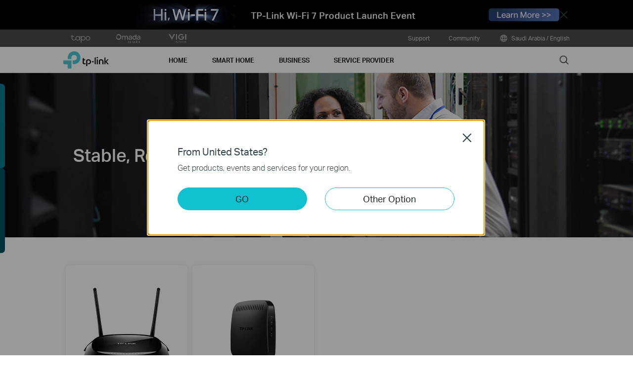

--- FILE ---
content_type: text/css
request_url: https://static.tp-link.com/assets/css/product-list.css?202508
body_size: 16353
content:
.tp-filter .tp-filter-menu-item,.tp-filter-cate-item,.tp-filter-tag-close,.tp-filter-title{cursor:pointer}.tp-product-buy,.tp-product-tag{white-space:nowrap;box-sizing:border-box}.tp-product-buy,.tp-product-compare-text,.tp-product-tag{text-transform:uppercase;text-overflow:ellipsis}.tp-compare .tp-compare-list-box:after,.tp-filter-tag:after,.tp-product-content:after{content:'';clear:both}.tp-dialog.buy-now-dialog .tp-dialog-content img:hover,.tp-product-thumbnail-box:hover{outline:#4acbd6 solid 1px}#tp-banner-slider{margin-bottom:1em}#tp-product-list{font-size:16px;font-weight:400}#tp-product-list .tp-product-list-container{max-width:82.5em;margin:0 auto;padding:3em 0 5em}.tp-hidden{display:none}.tp-loading{background:url(https://static.tp-link.com/assets/images/icon/loading.gif) 50% 50% no-repeat}.tp-product-table{display:table;width:100%;text-align:left}.tp-product-cell{display:table-cell;vertical-align:top}.tp-filter-top{padding-bottom:1em}.tp-filter-slider{width:25%;user-select:none}.tp-extra-filter{margin-bottom:2em}.tp-extra-filter .tp-filter-cate-expand{background-image:url(https://static.tp-link.com/assets/images/icon/arrow-gray-down.svg)}.tp-extra-filter .tp-extra-filter-text .tp-filter-cate-expand{font-size:.9em}.tp-extra-filter .tp-extra-filter-text{font-size:1.125em;font-weight:400;padding:.83333333em 0;line-height:1.333333em;cursor:pointer;display:block;color:inherit!important;text-decoration:none}.tp-extra-filter .tp-extra-filter-text.active{color:#4acbd6!important}.tp-extra-filter .tp-extra-filter-title .tp-filter-cate-text{position:relative;overflow:unset}.tp-extra-filter .tp-extra-filter-list-2{padding:.25em 0 1em}.tp-extra-filter .tp-extra-filter-list-2 .tp-extra-filter-text{font-size:1.0625em;line-height:1.64705882;padding:0 0 0 1em;position:relative}.tp-extra-filter .tp-extra-filter-list-2 .tp-extra-filter-text.active:before{content:'';display:block;width:2px;height:1em;background-color:currentColor;position:absolute;top:50%;left:0;margin-top:-.5em}.tp-extra-filter .tp-extra-filter-list-2 li+li{margin-top:1em}.tp-filter-title{font-size:1.5em;font-weight:500;line-height:1.25;color:#3D3F40;position:relative;user-select:none}.tp-filter-title:before{content:'';display:block;position:absolute;left:-1.25em;top:.125em;width:1em;height:1em;background:url(https://static.tp-link.com/res/images/icons/icon-filter.svg) 0 50%;background-size:100%}html.tp-product-slider-active .tp-product-item,html.tp-product-special-slider-active .tp-product-item{width:25%}.tp-filter-title .tp-filter-reset{float:right;color:#36444b;font-size:.75em;line-height:1.66666666;margin-left:.5em}.tp-filter-product{position:relative}.tp-filter-product.tp-product-loading:after{content:'';display:block;position:absolute;top:0;left:0;right:0;bottom:0;background:url(https://static.tp-link.com/assets/images/icon/loading.gif) 50% 50% no-repeat rgba(0,0,0,.2)}html.tp-product-slider-active .tp-filter-slider-menu{display:none}.tp-filter-hide,html.tp-product-slider-active .tp-filter-show{display:block}.tp-filter-show,html.tp-product-slider-active .tp-filter-hide,html.tp-product-special-slider-active .tp-filter-slider-menu,html.tp-product-special-slider-active .tp-filter-top{display:none}@media (max-width:1366px){#tp-product-list{font-size:14px}}@media (max-width:1024px){#tp-product-list{font-size:12px}#tp-product-list .tp-product-list-container{max-width:none;padding:0 20px 5em}.tp-filter-top{padding-top:1em}}@media (max-width:768px){.tp-filter-slider,html.tp-product-slider-active .tp-product-item,html.tp-product-special-slider-active .tp-product-item{width:33.333333%}}@media (max-width:736px){.tp-extra-filter{margin-bottom:0}.tp-filter-detail{display:none!important}.tp-filter-slider-menu{display:block!important;width:auto;position:fixed;z-index:-1;top:0;left:0;right:0;bottom:0}.tp-filter-slider-menu .tp-filter{position:absolute;top:0;left:-80%;bottom:0;background:#fff;width:80%;overflow-y:auto}html.tp-product-slider-active,html.tp-product-slider-active .tp-filter-product{overflow:hidden}.tp-filter-slider-menu .tp-filter .tp-tag-filter{padding:1em 0 0}html.tp-product-slider-active .tp-product-list-container{position:fixed;z-index:1000;top:0;left:0;right:0;bottom:0;background:#fff}html.tp-product-slider-active .tp-filter-slider-menu{z-index:100;background:rgba(0,0,0,.5)}html.tp-product-slider-active .tp-filter-slider-menu .tp-filter{left:0;transition:left linear .5s}.tp-filter-hide,html.tp-product-slider-active .tp-filter-show{display:none}.tp-filter-show,html.tp-product-slider-active .tp-filter-hide{display:block}html.tp-product-slider-active .tp-product-item,html.tp-product-special-slider-active .tp-product-item{width:50%}}.tp-special-filter-menu{font-size:16px;padding:4em 0 2em;text-align:center}.tp-special-filter-menu ul{display:inline-block;margin:0 auto;text-align:center}.tp-special-filter-menu li{display:inline-block;vertical-align:middle;background:#F5F6F7}.tp-special-filter-menu li:first-child{border-top-left-radius:4px;border-bottom-left-radius:4px}.tp-special-filter-menu li:last-child{border-top-right-radius:4px;border-bottom-right-radius:4px}.tp-special-filter-menu a{display:block;color:#36444B;font-size:1em;font-weight:500;border-radius:4px;line-height:3;text-decoration:none;padding:0 2.5em}.tp-special-filter-menu a:hover{background:rgba(74,203,214,.16)}.tp-special-filter-menu .active a,.tp-special-filter-menu .active a:hover{background:#4acbd6;color:#fff}@media (max-width:1680px){.tp-special-filter-menu{font-size:14px}}@media (max-width:1440px){.tp-special-filter-menu{font-size:12px}}@media (max-width:736px){.tp-special-filter-menu{padding:3em 0 2em}.tp-special-filter-menu ul{border:none;display:block;padding:0 20px;white-space:nowrap;overflow:auto}.tp-special-filter-menu li{min-width:unset}.tp-special-filter-menu a{padding:.75em 1.5em;line-height:1.25}}.tp-compare .tp-compare-list,.tp-filter .tp-filter-menu-detail,.tp-filter-cate-text,.tp-product-buy,.tp-product-image-box,.tp-product-price .buy-now-promotion,.tp-product-tag{overflow:hidden}.tp-filter-wrapper{padding:0 1.875em}.tp-filter-cate{font-weight:700}.tp-filter-cate-wrapper{padding:.9375em 0}.tp-filter-cate-expand{float:right;width:1.25em;height:1.125em;background:url(https://static.tp-link.com/assets/images/icon/arrow-gray-right.svg) 50% 50% no-repeat;background-size:100%;margin-top:.2em}.active .tp-filter-cate-expand{background-image:url(https://static.tp-link.com/assets/images/icon/arrow-gray-down.svg)}.tp-filter-cate-text{font-size:1.125em;font-weight:700;line-height:1.333333em;color:#3d3f40}.tp-filter .tp-filter-item.special{display:none!important}.tp-filter .tp-filter-menu{display:none;margin-bottom:.625em;color:#3d3f40}.tp-filter .tp-filter-item.active .tp-filter-menu{display:block}.tp-filter .tp-filter-menu-wrapper{padding:.875em 0}.tp-filter .tp-filter-menu-checkbox{width:1.25em;height:1.25em;box-sizing:border-box;margin:0 10px 0 0;float:left;background:url(https://static.tp-link.com/assets/images/icon/checkbox.svg) 50% 50% no-repeat;background-size:100%}.tp-filter .tp-filter-menu-item.active .tp-filter-menu-checkbox{background-image:url(https://static.tp-link.com/assets/images/icon/checkbox-checked.svg)}.tp-filter .tp-filter-menu-text{font-size:.875em;line-height:1.33333333}.tp-filter-tag{font-size:13px;line-height:2em;margin-top:-.5em;user-select:none}.tp-filter-tag:after{display:table;height:0}.tp-filter-tag-item{float:left;margin-top:.5em;margin-right:.5em;color:#36444B;opacity:.8;line-height:1.5}.tp-filter-tag-close{color:#B3B3B3;display:inline-block;width:1em;background:url(https://static.tp-link.com/res/images/icons/icon-close-bold.svg) 50% 50% no-repeat;background-size:150%}.tp-product-null{font-size:1.125em;line-height:1.33333333;padding:.833333em 5px}.tp-product-center{position:absolute;top:0;left:0;right:0;bottom:0;margin:auto;max-width:90%;max-height:90%}.tp-product-item,.tp-product-wrapper{position:relative}.tp-product-cate{padding:0 5px;font-size:1.5em;font-weight:500;margin-bottom:.5em}.tp-product-content{margin-bottom:1em}.tp-product-content:after{display:table;height:0}.tp-product-item{font-weight:400;float:left;width:33.333333%;box-sizing:border-box;padding:0 5px 10px}.tp-product-box{border-radius:.625em;box-shadow:0 1px 8px 0 rgba(54,68,75,.13)}.b2b .tp-product-box{background:#FAFAFA;box-shadow:none}.tp-product-item.hover .tp-product-box{position:absolute;top:0;left:0;right:0;background:#fff;box-shadow:0 10px 25px 0 rgba(185,191,193,.5);z-index:2}.b2b .tp-product-item.hover .tp-product-box{background:#FFF;box-shadow:0 6px 18px 0 rgba(54,68,75,.14)}.tp-product-image{position:relative;height:0;padding-bottom:100%;user-select:none}.tp-product-image-box{position:absolute;top:1em;left:1em;right:1em;bottom:0}.tp-product-link{position:absolute;top:0;left:-10px;right:-10px;bottom:0;font-size:0}.tp-product-tag{font-size:13px;line-height:2em;position:absolute;top:1em;left:0;padding:0 1.25em 0 1em;border-top-right-radius:2em;border-bottom-right-radius:2em;background:#fff;max-width:50%}.tp-product-awards{position:absolute;top:1em;right:1em;width:55%;text-align:right}.tp-product-awards img{vertical-align:middle;max-height:2.5em;max-width:6em;margin-left:.5em;margin-bottom:.5em}.tp-product-item.active .tp-product-awards-down,.tp-product-item.hover .tp-product-awards-down{top:3em}.tp-product-compare{display:none;position:absolute;top:0;right:0;line-height:1.25;padding:1em 1em 1em 0;width:50%;text-align:right}.tp-product-item.active .tp-product-compare,.tp-product-item.hover .tp-product-compare{display:block}.tp-product-compare-text{display:block;font-size:1em;line-height:1.25;color:grey;font-weight:400;overflow:hidden}.tp-product-compare-checkbox{text-decoration:none;float:right;width:1.25em;height:1.25em;box-sizing:border-box;margin-left:.25em;background:url(https://static.tp-link.com/assets/images/icon/checkbox.svg) 50% 50% no-repeat;background-size:100%}.tp-product-compare-checkbox.active{background-image:url(https://static.tp-link.com/assets/images/icon/checkbox-checked.svg)}.tp-product-compare-checkbox.disabled{cursor:not-allowed}.tp-product-text{padding:0 1.25em 1.25em}.tp-product-item.hover .tp-product-text{height:auto!important}.tp-product-btn,.tp-product-spec,.tp-product-thumbnail{display:none}.tp-product-item.hover .tp-product-btn,.tp-product-item.hover .tp-product-spec,.tp-product-item.hover .tp-product-thumbnail{display:block}.tp-product-thumbnail-wrapper{font-size:0;margin-bottom:12px}.tp-product-thumbnail-wrapper:after{content:'';display:inline-block;width:100%}.tp-product-thumbnail-item{width:30%;display:inline-block;max-width:77px;margin-right:2%;cursor:pointer}.tp-product-thumbnail-box{position:relative;height:0;padding-bottom:100%}.tp-product-model{font-size:1.25em;font-weight:500;line-height:1.3;color:#36444B}.tp-product-title{font-size:.875em;line-height:1.5;color:#36444B;padding-top:2px}.tp-product-pack-item{font-size:1em;line-height:1.75;display:inline-block;vertical-align:top;margin:1em .5em 0 0}.tp-product-pack-tag{display:inline-block;background:#F7F8FA;padding:0 .5em;cursor:pointer;border:1px solid transparent;border-radius:4px}.tp-product-pack-tag.active{border-color:#4acbd6}.tp-product-price{font-size:1.0625em;line-height:1.4;color:#3D3F40;padding-top:6px}.tp-product-price .buy-now-tag{padding:.25em;font-size:.75em;font-weight:400;border:1px solid currentColor;color:#C11C66;line-height:1;margin-top:.8em}.tp-product-price .buy-now-old-price{font-size:.875em;color:#898989;font-weight:300;margin-right:.5em;text-decoration:line-through}.tp-product-price .buy-now-new-price{font-size:1.625em;font-weight:700;color:#000}.tp-product-price .buy-now-code{font-size:.8125em;color:#C11C66;font-weight:300}.tp-product-price .buy-now-code strong{font-size:1.23em;font-weight:400}.tp-product-spec{font-size:13px;line-height:2em;color:#36444B;padding-top:1em}.tp-product-spec li{position:relative;padding-left:1em}.tp-product-spec li:after{content:'';width:4px;height:4px;border-radius:50%;opacity:.8;background:#A7A9AC;position:absolute;top:1em;left:0;margin-top:-2px}.tp-product-btn{padding-top:12px}.tp-product-buy{font-size:1em;line-height:2em;color:#1D2529;display:block;border:1px solid #4acbd6;text-decoration:none;text-align:center;border-radius:.25em;padding:0 .5em}.tp-product-buy:hover{background:#4acbd6;color:#1D2529!important}@media (min-width:1441px){.tp-product-tag{font-weight:700}}@media (max-width:1366px){.tp-product-tag{font-size:inherit;line-height:1.25}}@media (max-width:1024px){.tp-product-content{margin:0 -5px}.tp-product-item .tp-product-awards{display:none}.tp-product-item .tp-product-compare{display:block}}@media (max-width:768px){.tp-product-item{width:50%}.tp-product-tag{max-width:90%;white-space:unset}.tp-product-item .tp-product-compare{width:auto;padding-left:20%;padding-bottom:20%}.tp-product-compare-text,.tp-product-item .tp-product-btn,.tp-product-item .tp-product-price{display:none}.tp-product-text{padding-bottom:1.25em}.tp-product-price,.tp-product-title{padding-top:0}.tp-product-price .buy-now-old-price{font-size:.8125em}.tp-product-price .buy-now-new-price{font-size:1.375em}.tp-product-price .buy-now-code{font-size:.6875em}.tp-product-price .buy-now-code strong{font-size:1.27272727em}.tp-product-price .buy-now-tag{margin-top:2.5em}}@media (max-width:340px){.tp-product-image{font-size:10px}}.tp-product-content.smb .tp-product-center{max-height:none}.tp-product-content.smb .tp-product-image{padding-bottom:60%}.tp-product-pagination{font-size:.875em;line-height:2;text-align:center;color:#868E93;margin-top:10px;padding:0 10px}.tp-product-pagination-item{display:inline-block;min-width:2em;margin:0 .5em}.tp-product-pagination-btn{display:block;color:rgba(29,37,41,.7);text-decoration:none;background:rgba(29,37,41,.03);border-radius:4px;background-position:50%;background-repeat:no-repeat;background-size:60%}.tp-product-pagination-btn.active{background:#fff;color:#1D2529;border:1px solid #0DB1BF}.tp-product-pagination-prev{background-image:url(https://static.tp-link.com/assets/images/icon/arrow-gray-left.svg)}.tp-product-pagination-next{background-image:url(https://static.tp-link.com/assets/images/icon/arrow-gray-right.svg)}.tp-compare{font-weight:500;position:fixed;left:0;right:0;bottom:0;z-index:99;color:#fff;background:rgba(63,64,64,.9)}.tp-compare .tp-compare-container{max-width:50em;margin:0 auto;padding:1.25em 0 1.5em}.tp-compare .tp-compare-title{font-size:1.5em;line-height:1.25;margin-bottom:.666666em}.tp-compare .tp-compare-text{float:right}.tp-compare .tp-compare-btn{line-height:2;min-width:6em;text-align:center}.tp-compare .tp-compare-btn+.tp-compare-btn{margin-top:1.25em}.tp-compare .tp-compare-btn>a{display:block;color:#1d2529!important;border:1px solid #4acbd6;text-decoration:none;background:#4acbd6;border-radius:.25em}.tp-compare .tp-compare-btn>a.disabled{cursor:not-allowed}.tp-compare .tp-compare-cancel>a{color:#4acbd6!important;background:0 0}.tp-compare .tp-compare-list-box:after{height:0;display:table}.tp-compare .tp-compare-item{width:26%;max-width:15em;margin-right:5%;position:relative;float:left;background:#fff;border-radius:.25em}.tp-compare .tp-compare-wrapper{height:0;padding-bottom:100%}.tp-compare .tp-compare-item img{position:absolute;top:0;left:0;right:0;bottom:0;margin:auto;max-width:75%;max-height:75%}.tp-compare .tp-compare-close{position:absolute;top:.5625em;right:.5625em;width:.875em;height:.875em;cursor:pointer;background:url(https://static.tp-link.com/res/images/icons/icon-close-bold.svg) 50% 50% no-repeat}@media (max-width:1024px){.tp-compare .tp-compare-container{padding-left:20px;padding-right:20px}}@media (max-width:736px){.tp-compare .tp-compare-item{width:30%;margin-right:3%}}.tp-dialog{z-index:999999}.tp-dialog.buy-now-dialog .tp-dialog-box{max-width:1000px}.tp-dialog.buy-now-dialog .tp-dialog-content>span{width:170px;display:inline-block;vertical-align:top;margin:1em}.tp-dialog.buy-now-dialog .tp-dialog-content a{text-decoration:none}.tp-dialog.buy-now-dialog .tp-dialog-content a>b{width:100%;text-align:center;font-size:14px;display:block;margin-top:5px;color:#000;background:url(https://static.tp-link.com/res/style/images/icon-go.png) 95% 50%/auto 100% no-repeat #ffcb00;padding:3px 0;border-radius:.25em}@media (max-width:736px){.tp-dialog.buy-now-dialog .tp-dialog-content>span{width:46%;margin:1em 1.5%}}:lang(ru-ru) .tp-product-price{display:none}body .tp-smb-sub-nav .tp-smb-sub-nav-box{background:#fff;color:rgba(29,37,41,1)}

--- FILE ---
content_type: application/x-javascript
request_url: https://static.tp-link.com/assets/diff/sa/widgets/left-btn/script.js
body_size: 5495
content:
$(function() {
  var appFolder = location.pathname.split('/')[1];
  var stylsSrc = $('<link rel="stylesheet" href="https://static.tp-link.com/assets/diff/'+appFolder+'/widgets/left-btn/style.css">')
  $('body').append(stylsSrc)
  stylsSrc.on('load', function() {
    $('body').append(
      '<input type="checkbox" class="hidden" id="widget_left-btn-20201113-shown" name="widget_left-btn-20201113-shown" checked>' + 
      '<div id="widget_left-btn-20201113">' + 
        '<label class="left-btn left-btn-buying-guide ga-click" data-vars-event-category="Global-LeftBtn-BuyingGuide" for="widget_left-btn-20201113-dialog-shown"><span>Buying Guide</span></label><br>' + 
        '<a class="left-btn left-btn-free-survey ga-click" href="/'+appFolder+'/wifi-survey/" data-vars-event-category="Global-LeftBtn-FreeSiteSurvey" data-vars-event-label="/'+appFolder+'/wifi-survey/"><span>FREE Site Survey</span></a>' + 
        '<label class="left-btn-close ga-click" for="widget_left-btn-20201113-shown" data-vars-event-category="Global-LeftBtn-Close">-</label>' + 
      '</div>' + 
      '<input type="checkbox" class="hidden" id="widget_left-btn-20201113-dialog-shown" name="widget_left-btn-20201113-dialog-shown">' + 
      '<div id="widget_left-btn-20201113-dialog" class="tp-dialog">' + 
        '<div class="tp-dialog-box">' + 
          '<div class="tp-dialog-content">' + 
            '<div class="tp-dialog-content__title">What are you looking for?</div>' + 
            '<div class="tp-dialog-content__content">' + 
              '<div class="item">' + 
                '<a href="/'+appFolder+'/home-networking/deco/buying-guide/" class="item-img ga-click" data-vars-event-category="Global-LeftBtn-BuyingGuide-HomeMesh-Image" data-vars-event-label="/'+appFolder+'/home-networking/deco/buying-guide/">' + 
                  '<img src="https://static.tp-link.com/assets/diff/'+appFolder+'/widgets/left-btn/img/01.png">' + 
                '</a>' + 
                '<a href="/'+appFolder+'/home-networking/deco/buying-guide/" class="item-btn ga-click" data-vars-event-category="Global-LeftBtn-BuyingGuide-HomeMesh-Btn" data-vars-event-label="/'+appFolder+'/home-networking/deco/buying-guide/">Whole Home Mesh WiFi System</a>' + 
              '</div>' + 
              '<div class="item">' + 
                '<a href="/'+appFolder+'/explore/wifi-router/" class="item-img ga-click" data-vars-event-category="Global-LeftBtn-BuyingGuide-WifiRouter-Image" data-vars-event-label="/'+appFolder+'/explore/wifi-router/">' + 
                  '<img src="https://static.tp-link.com/assets/diff/'+appFolder+'/widgets/left-btn/img/02.png">' + 
                '</a>' + 
                '<a href="/'+appFolder+'/explore/wifi-router/" class="item-btn ga-click" data-vars-event-category="Global-LeftBtn-BuyingGuide-WifiRouter-Btn" data-vars-event-label="/'+appFolder+'/explore/wifi-router/">WiFi Router</a>' + 
              '</div>' + 
              '<div class="item">' + 
                '<a href="/'+appFolder+'/smb/select-product/" class="item-img ga-click" data-vars-event-category="Global-LeftBtn-BuyingGuide-SMBSelect-Image" data-vars-event-label="/'+appFolder+'/smb/select-product/">' + 
                  '<img src="https://static.tp-link.com/assets/diff/'+appFolder+'/widgets/left-btn/img/04.png">' + 
                '</a>' + 
                '<a href="/'+appFolder+'/smb/select-product/" class="item-btn ga-click" data-vars-event-category="Global-LeftBtn-BuyingGuide-SMBSelect-Btn" data-vars-event-label="/'+appFolder+'/smb/select-product/">Business Network Deployment</a>' + 
              '</div>' + 
              '<div class="item">' + 
                '<a href="/'+appFolder+'/business-networking/all-switch/buying-guide/" class="item-img ga-click" data-vars-event-category="Global-LeftBtn-BuyingGuide-PoESwitches-Image" data-vars-event-label="/'+appFolder+'/business-networking/all-switch/buying-guide/">' + 
                  '<img src="https://static.tp-link.com/assets/diff/'+appFolder+'/widgets/left-btn/img/05.png">' + 
                '</a>' + 
                '<a href="/'+appFolder+'/business-networking/all-switch/buying-guide/" class="item-btn ga-click" data-vars-event-category="Global-LeftBtn-BuyingGuide-PoESwitches-Btn" data-vars-event-label="/'+appFolder+'/business-networking/all-switch/buying-guide/">PoE Switches</a>' + 
              '</div>' + 
            '</div>' + 
          '</div>' + 
          '<label class="tp-dialog-close ga-click" for="widget_left-btn-20201113-dialog-shown" data-vars-event-category="Global-LeftBtn-BuyingGuide-Close"></label>' + 
        '</div>' + 
      '</div>')
    var $btnGroup = $("#widget_left-btn-20201113");
    function showBtn() {
      if ($(document).scrollTop() > ($(window).height() * 0.2)) {
        $btnGroup.addClass("expanded")
        $(window).off("scroll", showBtn)
      }
    }
    function cancelExpaned(ev) {
      if ($(ev.target).closest("#widget_left-btn-20201113").length <= 0) {
        $btnGroup.removeClass("expanded");
      }
    }
    $(window).on("scroll", showBtn)
    $(window).on("click touchstart", cancelExpaned);
    $btnGroup.on("mouseleave", function() {
      $btnGroup.removeClass("expanded");
    })
    if ("ontouchstart" in window) {
      $btnGroup.addClass("web-touch");
      $btnGroup.on("click", function(ev) {
        if ($btnGroup.hasClass("expanded")) {
          return;
        }
        $btnGroup.addClass("expanded");
        $btnGroup.off("scroll", showBtn);
        ev.stopImmediatePropagation();
        ev.preventDefault();
      });
    }
  })
  
})